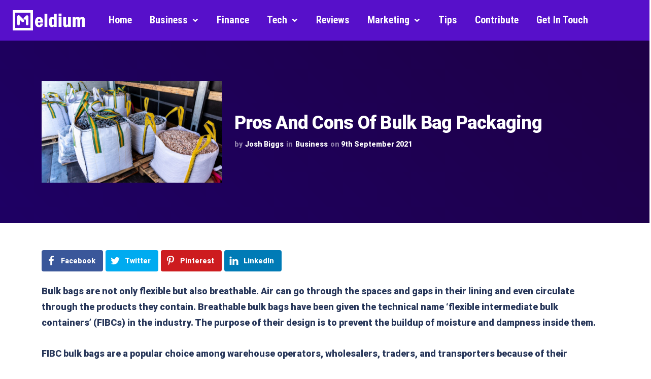

--- FILE ---
content_type: text/css
request_url: https://www.meldium.com/wp-content/themes/mayosis/css/zero-icon-line.css?ver=6.9
body_size: 15198
content:
@font-face{font-family:'Zeroicons-Line';src:url(fonts/Zeroicons-Line.eot)}@font-face{font-family:'Zeroicons-Line';src:url([data-uri]) format('truetype');font-weight:400;font-style:normal}.zil{font-family:'Zeroicons-Line';speak:none;font-style:normal;font-weight:400;font-variant:normal;text-transform:none;line-height:1;letter-spacing:0;-webkit-font-feature-settings:"liga";-moz-font-feature-settings:"liga=1";-moz-font-feature-settings:"liga";-ms-font-feature-settings:"liga" 1;font-feature-settings:"liga";-webkit-font-variant-ligatures:discretionary-ligatures;font-variant-ligatures:discretionary-ligatures;-webkit-font-smoothing:antialiased;-moz-osx-font-smoothing:grayscale}.zi-home:before{content:"\1f3e0"}.zi-search:before{content:"\1f50d"}.zi-cart:before{content:"\1f6d2"}.zi-cart-ii:before{content:"\1f45c"}.zi-download:before{content:"\1f4e5"}.zi-upload:before{content:"\1f4e4"}.zi-settings:before{content:"\2699"}.zi-link:before{content:"\1f517"}.zi-share:before{content:"\1f501"}.zi-eye:before{content:"\1f441"}.zi-map-pin:before{content:"\1f4cc"}.zi-globe:before{content:"\1f310"}.zi-pencil:before{content:"\270e"}.zi-edit:before{content:"\270f"}.zi-edit-ii:before{content:"\2710"}.zi-lock:before{content:"\1f512"}.zi-tag:before{content:"\26c9"}.zi-timer:before{content:"\1f550"}.zi-bars:before{content:"\2630"}.zi-grid:before{content:"\25a6"}.zi-cube:before{content:"\2751"}.zi-heart:before{content:"\2661"}.zi-heart-alt:before{content:"\2764"}.zi-envelope:before{content:"\2709"}.zi-archive:before{content:"\1f4c2"}.zi-star:before{content:"\2606"}.zi-star-alt:before{content:"\2605"}.zi-fire:before{content:"\1f525"}.zi-plus:before{content:"\2b"}.zi-plus-ii:before{content:"\2295"}.zi-minus:before{content:"\2d"}.zi-minus-ii:before{content:"\2296"}.zi-quote-left:before{content:"\275d"}.zi-quote-left-alt:before{content:"\7f5"}.zi-quote-right:before{content:"\275e"}.zi-quote-right-alt:before{content:"\2ee"}.zi-external-link:before{content:"\279a"}.zi-external-link-ii:before{content:"\2b08"}.zi-comment:before{content:"\1f4ac"}.zi-user:before{content:"\1f464"}.zi-check:before{content:"\2713"}.zi-check-ii:before{content:"\2714"}.zi-check-ii-alt:before{content:"\2705"}.zi-check-iii:before{content:"\2611"}.zi-check-iii-alt:before{content:"\e92c"}.zi-cross:before{content:"\2715"}.zi-cross-ii:before{content:"\2716"}.zi-cross-ii-alt:before{content:"\274e"}.zi-circle:before{content:"\2b58"}.zi-circle-alt:before{content:"\2b24"}.zi-square:before{content:"\1f533"}.zi-square-alt:before{content:"\1f532"}.zi-sign-in:before{content:"\2386"}.zi-sign-out:before{content:"\27be"}.zi-phone:before{content:"\2706"}.zi-folder:before{content:"\1f4c1"}.zi-support:before{content:"\1f3a7"}.zi-layers:before{content:"\2a33"}.zi-clock:before{content:"\1f553"}.zi-circle-dot:before{content:"\29bf"}.zi-arrow-up:before{content:"\2191"}.zi-arrow-right:before{content:"\2192"}.zi-arrow-down:before{content:"\2193"}.zi-arrow-left:before{content:"\2190"}.zi-chevron-up:before{content:"\2303"}.zi-chevron-right:before{content:"\2c3"}.zi-chevron-down:before{content:"\2304"}.zi-chevron-left:before{content:"\2c2"}.zi-question:before{content:"\3f"}.zi-question-ii:before{content:"\2753"}.zi-info:before{content:"\2139"}.zi-info-ii:before{content:"\1f6c8"}.zi-facebook:before{content:"\e948"}.zi-twitter:before{content:"\e949"}.zi-instagram:before{content:"\e94a"}.zi-pinterest:before{content:"\e94b"}.zi-youtube:before{content:"\e94c"}.zi-linked-in:before{content:"\e94d"}.zi-github:before{content:"\e94e"}.zi-slack:before{content:"\e94f"}.zi-envato:before{content:"\e950"}.zi-behance:before{content:"\e951"}.zi-dribbble:before{content:"\e952"}.zi-vimeo:before{content:"\e953"}.zi-spotify:before{content:"\e954"}.zi-telegram:before{content:"\e955"}.zi-soundcloud:before{content:"\e956"}

--- FILE ---
content_type: text/css
request_url: https://www.meldium.com/wp-content/themes/mayosis/woocommerce.css?ver=6.9
body_size: 7683
content:
.woocommerce-pagination{

width: 100%;
float: left;

}

.photo--price--block .price {
    font-size: 24px;
    font-weight: 600;
    text-align: center;
    opacity: 1;
    margin-bottom:20px;
}
.mayosis-sticky-cart-bar-woo .quantity{
    display:none !important;
}
.woo-stk-cart-btn-box{
    display:flex;
    justify-content:flex-end;
}
.mayosis-sticky-cart-bar-woo .price{
    margin:0;
    font-weight:600;
}
.prime-cart-button .quantity{
    display:none !important;
}
.bottom-post-footer-widget{
    position:relative;
}
.woo-prime-product-template{
    text-align:center;
}
.woo-prime-product-template .single_main_header_products .single--post--content{
    width:100% !important;
}
.woo-prime-product-template .woocommerce-breadcrumb{
    display:flex;
    justify-content:center;
    align-items:center;
}
.prime-cart-button .added_to_cart.wc-forward,
.mayosis-sticky-cart-bar-woo .added_to_cart.wc-forward{
    border-width: 2px;
    padding: 12px 40px;
    font-weight: 700;
    font-size: 16px;
    border-radius: 3px;
    text-align: center;
    border-style: solid;
    display: inline-block;
    transition: all 0.25s;
    line-height: 1em;
    white-space: normal;
    max-height:44px;
}
.mayosis-site-offcanvas-cart.show{
        top: 0;
    right: 0;
    z-index: 99999;
}
.header-search-form{
    position:relative
}
.woocommerce-mini-cart-item.mini_cart_item img{
    border-radius:3px;
}
.woocommerce-pagination ul{
    margin:0;
    padding:0;
    list-style:none;
    display: flex;
    gap: 12px;
    justify-content: center;
}
.woocommerce-pagination{
     
        margin-top:30px;
}
.woocommerce-pagination ul li span,
.woocommerce-pagination ul li a{
        width: 40px;
    height: 40px;
    display: flex;
    justify-content: center;
    align-items: center;
    border-radius: 50%;
}
.woocommerce-pagination ul li span.current{
        border: 1px solid;
}
.woo-archive-breadcrumb-featured{
    background-repeat:no-repeat !important;
    background-size:cover !important;
    background-position:center center !important;
    position:relative;
}
.mayosis-woo-related-products{
        background: #e9edf7;
    width: 100%;
    float: left;
    padding: 80px 0;
    margin-top:60px;
}
.mayosis-toparchive-filter-content{
    padding-top: 40px;
    padding-bottom: 20px;
}
.mayosis-toparchive-filter-content .woocommerce-ordering{
    max-width:200px;
}
.mayosis-toparchive-filter-content .woocommerce-ordering select{
    padding:0 10px;
}
ins{
    text-decoration:none;
}
.woocommerce .select2-container--default .select2-selection--single {
    background-color: #e9edf7;
    border: 2px solid #e9edf7;
    border-radius: 3px;
    height: 50px;
}
.woocommerce .select2-container--default .select2-selection--single .select2-selection__rendered {
    line-height: 45px;
}
.woocommerce form .form-row input.input-text, .woocommerce form .form-row textarea {
    box-sizing: border-box;
    width: 100%;
    margin: 0;
    outline: 0;
    line-height: normal;
    height: 50px;
    border: 2px solid #e9edf7;
    padding: 0 15px;
    background:#e9edf7;
}
#coupon_code {
    height: 50px;
    border: 2px solid rgb(255 255 255 / 37%);
    padding: 0 15px;
    margin-right: 0;
    width: auto;
    text-align: left;
    width: 100%;
    margin: 0;
  border-radius: 0;
    border-top-left-radius: 3px;
    border-bottom-left-radius: 3px;
    border: none;
}
.xpc-coupon-flex input[type="submit"]{
        padding: 0 15px;
    border: none;
    border-top-right-radius: 3px;
    border-bottom-right-radius: 3px;
}
ul.payment_methods{
    list-style:none;
    padding:0;
        margin-top: 30px;
}
ul.payment_methods li p{
        font-size: 14px;
    line-height: 1.4;
    opacity: .8;
}
.woocommerce-order ul{
    list-style:none;
    padding:0;
}
section.woocommerce-order-details{
    margin-bottom:40px;
}
.woocommerce-privacy-policy-text{
    margin-top:30px;
}
.woocommerce-checkout-review-order-table thead tr,
.woocommerce-checkout-review-order-table tfoot tr{
        margin-bottom: 2rem;
    border-bottom: 1px solid #e9edf7;
}
.woocommerce .quantity .qty {
    width: 3.631em;
    text-align: center;
}
.woocommerce form .form-row .required {
    visibility: visible;
    text-decoration: none;
    color: red;
}
.woocommerce-error, .woocommerce-info, .woocommerce-message {
    padding: 1em 2em 1em 3.5em;
    margin: 0 0 2em;
    position: relative;
    background-color: #e9edf7;
    color: #28375a;
    border-top: 3px solid var(--primary-color);
    list-style: none outside;
    width: auto;
    word-wrap: break-word;
        border-radius: 5px;
}

.woocommerce-message .button{
        max-height: 40px;
    padding: 0px 20px;
    line-height: 36px;
}
.woocommerce form.login, .woocommerce form.register {
    border: 1px solid #e9edf7;
    padding: 20px;
    margin: 2em 0;
    text-align: left;
    border-radius: 5px;
     background-color: #e9edf7;
     overflow:hidden;
}
.wc-proceed-to-checkout .checkout-button{
        width: 100%;
    background: var(--primary-color);
    border-radius: 3px;
    border-color: var(--primary-color);
    display: block;
    margin-top: 15px;
}
.checkout_coupon .button,
.form-row  .button,
.woocommerce-MyAccount-downloads-file.button{
     background: var(--primary-color);
    border-radius: 3px;
    border-color: var(--primary-color);
   color:#fff;
}

#order_review table{
    background:none !important;
    border:none !important;
}
table tbody tr td, table tfoot tr td, table tfoot tr th, table thead tr th, table tr td{
    padding: 8px 10px;
}
.wc_payment_methods{
    margin:0;
    padding:0;
}
.woocommerce .cart-collaterals table.shop_table{
    background:transparent;
    border:none;
}
.woocommerce .cart-collaterals table.shop_table td {
    text-align: right;
}
.mayosis-woo-single-style-one{
    background: linear-gradient(135deg, #1e0064, #1e0046);
    padding: 80px 0;
    position:relative;
}
.mayosis-woo-single-hero{
    position:relative;
    z-index:10;
}
.msv-woo-top-buttons .cart{
    display: flex;
    align-items: center;
    gap:16px;
}

.mayosis-woo-single-style-one .msv-woo-top-buttons .cart .quantity{
    display:none;
}
.msv-woo-top-buttons .cart .quantity input{
        height: 50px;
    padding: 10px;
    width: 60px;
}
.msv-woo-top-buttons .cart button,
#mayosis_variable_price .single_add_to_cart_button.button{
    height:50px;
    background:var(--primary-color);
    border-color:var(--primary-color);
    width:100%;
}
.mayosis-woo-single-style-one .woocommerce-breadcrumb,
.mayosis-woo-single-style-one .woocommerce-breadcrumb a,
.mayosis-woo-single-style-one .woocommerce-breadcrumb span{
    color:#ffffff;
        font-size: 14px;
}
.mayosis-woo-single-style-one .woocommerce-breadcrumb{
    display:flex;
    align-items:center;
    gap:2px;
}
.mayosis-woo-single-style-one .product_title{
        font-size: 36px;
    font-weight: 400;
    line-height: 45px;
    color:#ffffff;
}
.mayosis-woo-single-style-one .product_meta{
        font-size: 14px;
    color: #fff;
    margin-bottom: 20px;
}
.mayosis-woo-single-style-one .product_meta a{
     color: #fff;
}
.msv-value_tp-span{
    opacity:.7;
}
.mayosis-woo-style-one-content-panel{
    padding-top:30px;
}
.msv-woo-single-cp-left ul.tabs{
    margin: 0 0 30px 0;
    padding: 0;
    list-style: none;
    display: flex;
    gap: 24px;
    width: 100%;
    float: left;
    border-bottom: 2px solid #e9edf7;
}
.msv-woo-single-cp-left ul.tabs li{
    position:relative;
    padding-bottom:6px;
}
.msv-woo-single-cp-left ul.tabs a{
    font-size:18px;
    font-weight:600;
}
.msv-woo-single-cp-left ul.tabs li.active a{
    color:var(--primary-color);
}
.msv-woo-single-cp-left ul.tabs li.active:after{
        content: "";
    width: 100%;
    height: 2px;
    position: absolute;
    left: 0;
    bottom: -2px;
    background: var(--primary-color);
}
.woocommerce-Tabs-panel h2{
        font-size: 24px;
}
.emrce_slider-single-image .flickity-button{
    display:none;
}
.mayosis-woo-style-one-content-panel{
    width:100%;
    float:left;
}
.woocommerce-tabs ul.tabs li a:hover,.woocommerce-tabs ul.tabs li a:focus{
    outline:none;
}
.woocommerce-product-gallery{
    position:relative;
}
.single-product div.product .woocommerce-product-gallery .woocommerce-product-gallery__trigger {
    position: absolute;
    top: 2em;
    right: 2em;
    z-index: 99;
    width: auto;
    height: auto;
    font-size:0;
        -webkit-transform: translateY(20%);
    -ms-transform: translateY(20%);
    transform: translateY(20%);
    -webkit-transition: opacity .3s,background .3s,-webkit-transform .3s,-webkit-box-shadow .3s;
    transition: opacity .3s,background .3s,-webkit-transform .3s,-webkit-box-shadow .3s;
    -o-transition: transform .3s,opacity .3s,background .3s,box-shadow .3s;
    transition: transform .3s,opacity .3s,background .3s,box-shadow .3s;
    transition: transform .3s,opacity .3s,background .3s,box-shadow .3s,-webkit-transform .3s,-webkit-box-shadow .3s;
    opacity:0;
   
}
.single-product div.product .woocommerce-product-gallery .woocommerce-product-gallery__trigger:after{
       content: "\1f50d";
    font-family: Zeroicons-Line;
    font-size: 20px;
    right: 16px;
    position: absolute;
    top: 15px;
}
.single-product div.product .woocommerce-product-gallery:hover .woocommerce-product-gallery__trigger{
    opacity:1;
     -webkit-transform: translateY(0%);
    -ms-transform: translateY(0%);
    transform: translateY(0%);
    
}
.woocommerce-product-gallery__image, .woocommerce-product-gallery__image img{
cursor: move;
    cursor: grab;
    cursor: -webkit-grab;
    border-radius:3px;
}
.product-thumbnails img{
     border-radius:3px;
}
.woocommerce-product-gallery__trigger img{
    display:none;
    opacity:0;
}
.saasplate-product-single-grid:hover .woocommerce-product-gallery__trigger{
    opacity:0;
    display:none;
}
.author-avater-main img{
    max-width:90px;
}
.mayosis-woo-sidebar-p-details{
    text-align:center;
    padding-bottom:30px;
}
 .mayosis-woo-sidebar-p-details .price{
   font-size: 30px;
    line-height: 36px;
    font-weight: 700;
    color: #28375a;
    margin: 30px 0 40px 0;
}
 .mayosis-woo-sidebar-p-details .price del{
     opacity:.7;
     font-size: 24px;
    font-weight: 400;
 }
 .mayosis-woo-sidebar-p-details .quantity{
     display:none;
 }
  .mayosis-woo-sidebar-p-details button{
          height: 50px;
    background: var(--primary-color);
    border-color: var(--primary-color);
    width: 100%;
  }
   .mayosis-woo-sidebar-p-details ins{
       text-decoration:none;
   }
   .mayosis-woo-sidebar-p-details .comment-button{
       margin-top:16px;
   }
   .mayosis-woo-sidebar-p-details .comment-button a.btn{
       color:#1e0046;
       border-color:#1e0046;
   }
 .woocommerce-mini-cart {
    list-style: none;
}

.pivoo-mini-cart-p-item {
    font-size: 16px;
    line-height: 24px;
    align-items: center;
}

.pivoo-mini-cart-p-item img {
    max-width: 100px !important;
    margin-right: 10px;
}

.mini-p-name {
    width: 100%;
    display: block;
}

.min-title-block .quantity {
    font-size: 14px;
    opacity: .5;
}

.woocommerce-mini-cart-item.mini_cart_item {
    padding: 10px 0;
    position: relative;
    display: flex;
    align-items: center;
    width: 100%;
    margin-bottom: 0px;
    margin-left: 6px;
    transition: .5s opacity ease, .5s -webkit-transform ease;
}

.woocommerce-mini-cart-item.mini_cart_item img {
    max-width: 80px;
}

.emerce-min-cart-content {
    padding: 0 15px;
    line-height: 20px;
}

.emerce-min-cart-content h4 {
       font-weight: 600;
    font-size: 16px;
    margin: 0 0 8px 0;
    text-align: left;
    line-height: 1.3
}

.mini-cart-bottom-set p.total {
    display: flex;
    justify-content: space-between;
    border-bottom: 1px solid rgb(204 204 204 / 15%);
    padding-bottom: 20px;
    font-size: 18px;
    line-height:1;
}

.mini-cart-bottom-set p.total .amount {
    font-weight: bold;
    color: var(--main-color)
}

.min-cart-quantity {
    line-height: 20px;
    font-size:15px;
}

.min-cart-quantity .amount {
    color: var(--main-color);
}

.offcanvas .mini-cart-bottom-set {
    position: absolute;
    left: 30px;
    right: 30px;
    bottom: 30px;
    border-top: 1px solid rgb(204 204 204 / 15%);
    padding-top: 20px;
    max-width:88%;
}

.woocommerce-mini-cart-item.mini_cart_item:last-child {
    border-bottom: none;
}

.mini-p-image img {
    border-radius: 50%;
}

.remove.remove_from_cart_button {
    position: absolute;
    background: var(--main-color);
    width: 18px;
    height: 18px;
    text-align: center;
    border-radius: 50%;
    line-height: 14px;
    display: flex;
    align-items: center;
    justify-content: center;
    padding: 0;
    font-size: 14px;
    color: #fffdf9;
    top: 8px;
    left: -4px;

}

.woocommerce-mini-cart__buttons.buttons {
    display: flex;
    margin: 0 -7.5px;
}

.woocommerce-mini-cart__buttons.buttons .button.wc-forward {
    background: #f9f5f5;
    padding: 8px 15px;
    margin: 7.5px;
    color: #373833;
    display: inline-block;
    width: 100%;
    text-align: center;
    border: 1px solid;
    font-family: var(--alt-font-family);
    text-transform: capitalize;
}

.woocommerce-mini-cart__buttons.buttons .button.checkout.wc-forward {
    background: var(--main-color);
    color: #ffe1ed;
}

.pivoo-ms-cart-title {
    margin: 0 0 20px;
    font-size: 19px;
    line-height: 1.5;

}

.woocommerce-mini-cart__empty-message {
    text-align: left;
    font-size: 18px;
}
.woocommerce-mini-cart-item.mini_cart_item {
    padding: 10px 0;
    position: relative;
    display: flex;
    align-items: center;
    width: 100%;
    margin-bottom: 0px;
    margin-left: 6px;
    transition: .5s opacity ease, .5s -webkit-transform ease;
}

.woocommerce-mini-cart-item.mini_cart_item img {
    max-width: 80px;
}

.emerce-min-cart-content {
    padding: 0 15px;
    line-height: 20px;
}



.mini-cart-bottom-set p.total {
    display: flex;
    justify-content: space-between;
    border-bottom: 1px solid rgb(204 204 204 / 15%);
    padding-bottom: 20px;
    font-size: 18px;
}

.mini-cart-bottom-set p.total .amount {
    font-weight: bold;
    color: var(--main-color)
}

.min-cart-quantity {
    line-height: 20px;
}

.min-cart-quantity .amount {
    color: var(--main-color);
}

.mini-cart-bottom-set {
  
    border-top: 1px solid rgb(204 204 204 / 15%);
    width:85%;
    float:left;
    padding-top:20px;
    display: block;
    margin-top: 15px;

}

.cart_widget:hover > .dropdown-menu.mini_cart,
.cart_widget:hover > .dropdown-menu.mini_cart> .widget{
    width:100%;
}

.woocommerce-mini-cart-item.mini_cart_item:last-child {
    border-bottom: none;
}
.woo-mini_cart{
    padding:20px !important;
}
.mayosis-option-menu .woo-mini_cart:after{
    top:-8px !important;
}

      
/**
 * Star rating
 */
.star-rating {
	overflow: hidden;
	position: relative;
	height: 1.618em;
	line-height: 1.618;
	font-size: 1em;
	width: 5.3em;
	font-weight: 400;
}

.star-rating:before {
	content: "\53\53\53\53\53";
	opacity: .25;
	float: left;
	top: 0;
	left: 0;
	position: absolute;
	font-family: 'star';
}

.star-rating span {
	overflow: hidden;
	float: left;
	top: 0;
	left: 0;
	position: absolute;
	padding-top: 1.5em;
}

.star-rating span:before {
	content: "\53\53\53\53\53";
	top: 0;
	position: absolute;
	left: 0;
	color: #1f0046;
}

p.stars a {
	position: relative;
	height: 1em;
	width: 1em;
	text-indent: -999em;
	display: inline-block;
	text-decoration: none;
	margin-right: 1px;
	font-weight: 400;
}

p.stars a:before {
	display: block;
	position: absolute;
	top: 0;
	left: 0;
	width: 1em;
	height: 1em;
	line-height: 1;
	font-family: "star";
	content: "\53";
	color: #404040;
	text-indent: 0;
	opacity: .25;
}
.star-rating span:before{
   font-family: "star";
}

p.stars a:hover ~ a:before {
	content: "\53";
	color: #404040;
	opacity: .25;
}

p.stars:hover a:before {
	content: "\53";
	color: #ff9515;
	opacity: 1;
}

p.stars.selected a.active:before {
	content: "\53";
	color: #ff9515;
	opacity: 1;
}

p.stars.selected a.active ~ a:before {
	content: "\53";
	color: #404040;
	opacity: .25;
}

p.stars.selected a:not(.active):before {
	content: "\53";
	color: #ff9515;
	opacity: 1;
}


.mayosis-woo-cart-contents table{
        background: transparent;
    border: 0;

    
}
.mayosis-woo-cart-contents .product-thumbnail{
    position:relative;
    border-radius:3px;
}
.mayosis-woo-cart-contents .product-thumbnail .product-remove a{
        position: absolute;
    z-index: 4;
    top: 16%;
    left: 4%;
    background: #f00;
    width: 20px;
    height: 20px;
    display: flex;
    align-items: center;
    justify-content: center;
    border-radius: 50%;
    line-height: 1;
    padding: 0;
    color: #fff;
    font-size: 11px;
}
.mayosis-woo-cart-contents .product-thumbnail img{
    max-width:100px;
    border-radius:3px;
}
.mayosis-woo-cart-contents tbody{
    border-top: 1px solid #1d314f;
    border-bottom: 1px solid #1d314f;
}
.mayosis-woo-cart-contents table th{
    font-weight:bold;
}
.mayosis-woo-cart-contents td{
    vertical-align: middle;
    padding:16px 0;
}
.mayosis-woo-cart-contents .product-name a{
  font-weight:bold;  
}
.mayosis-woo-cart-totals{
    margin-top:40px;
}
  .mayosis-woo-cart-totals .cart_totals  h2{
      font-size:24px;
  }
 .checkout.woocommerce-checkout{
     width:100%;
     float:left;
 }
 .woocommerce form .form-row .input-text, .woocommerce-page form .form-row .input-text {
    box-sizing: border-box;
    width: 100%;
    height: 100px;
    padding: 20px;
}
.woocommerce-additional-fields{
        margin-top: 45px;
}
h2.woocommerce-Reviews-title {
    font-size: 18px;
    line-height: 28px;
    margin-top: 10px;
    display: block;
    width: 100%;
    float: left;
    text-transform: capitalize;
    font-family: var(--alt-font-family);
}

#reviews ol.commentlist {
    list-style: none;
    width: 100%;
    margin: 20px 0;
    padding: 0;
    display: block;
    float: left;
}

.pivoo-woo-rat-container {
    width: 100%;
    float: left;
}

.pivoo-woo-rat-desc {
    padding: 0 10px;
}

.woocommerce-review__author {
    display: block;
    margin: 0;
    padding: 3px 0;
    line-height: 14px;
}

.woocommerce-review__dash {
    display: none;
    opacity: 0;
}

.woocommerce-review__published-date {
    font-size: 13px;
    line-height: 20px;
    color: var(--alt-text-color);
}

.pivoo-woo-rat-main-image img {
    border-radius: 50%;
    margin: 0;
}

.pivoo-woo-rat-desc p {
    margin: 0;
}

.comment-text {
    width: 100%;
    float: left;
}

.comment-reply-title {
    width: 100%;
    float: left;
    display: block;
    font-size: 18px;
    font-weight: bold;
    margin-bottom: 12px;
}

.comment-notes {
    font-size: 14px;
    line-height: 28px;
    opacity: .7;
}
.related.products{
    width:100%;
    float:left;
   
}
.related.products h2{
    font-size:24px;
}
#review_form_wrapper {
    width: 100%;
    float: left;
    margin-top: 20px;
}

.pivoo-related-products h2.related-title-main,
.up-sells.upsells.products h2 {
    font-size: 19px;
    line-height: 28px;
    padding: 0;
    margin: 20px 0 36px 0;
    font-weight: 700;
}

.woocommerce-MyAccount-navigation ul {
    margin: 0;
    padding: 0;
}

.woocommerce-MyAccount-navigation ul li {
    list-style: none;
}

.pivoo-woo-account-information {
    margin-bottom: 20px;
}

.pivoo-woo-account-information img {
    display: inline-block;
}

.pivoo-user-name-woo {
    font-size: 19px;
    text-transform: capitalize;
    font-weight: 600;
}

.woocommerce-MyAccount-content {
    padding: 30px 20px;
}

.woocommerce-MyAccount-navigation {
    background: var(--light-color);
    padding: 30px 15px;
}

.woocommerce-MyAccount-navigation ul li a {
    color: #373833;
    width: 100%;
    display: block;
    padding: 5px 0;
    transition: all .2s;
}

.woocommerce-MyAccount-navigation ul li a:hover,
.woocommerce-MyAccount-navigation ul li.is-active a {
    background: transparent;
}
.pivoo-woo-account-information img{
    border-radius:50%;
    margin-right:10px;
}

.woocommerce-Reviews .comment-text p {
    margin: 0;
}

.woocommerce-Reviews .commentlist li {
    margin-bottom: 32px;
    width: 100%;
    float: left;
}

.woocommerce-Reviews .children li {
    background: #f9f5f5;
    padding: 16px 32px;
    border-radius: 8px;
    margin: 30px 0px;
}

.wc_payment_methods {
    list-style: none;
    margin: 0 0 20px 0;
    padding: 0;
}

.wc_payment_methods label {
    font-weight: 600;
    position: relative;
}

.woocommerce-checkout-payment {
    padding-left: 10px;
}
.single_add_to_cart_button.added{
    display:none !important;
}
.added_to_cart.wc-forward{
    height: 50px;
    background: var(--primary-color);
    border-color: var(--primary-color);
    width: 100%;
    color: #fff;
    line-height: 50px;
    text-align: center;
    font-weight: bold;
    border-radius:3px;
    display: block;
}
.woocommerce-breadcrumb a{
    color:#fff;
}
.woocommerce-Reviews .comment_container{
        display: flex;
    flex-wrap: wrap;
    gap: 16px;
}
/********* Dokan Design ********/
.mayosis-dokan-header .profile-frame {
    padding: 0px;
    position: relative;
    background-size: cover;
    background-color: #eee;
}

.mayosis-dokan-header .profile-frame .profile-info-box {
    position: relative;
        max-height: 400px;
    overflow: hidden;
}
.mayosis-dokan-header .profile-frame .profile-info-box .profile-info-img.dummy-image {
    background-image: url(images/default-store-banner.png);
background-size: cover;
    background-repeat: no-repeat;
}
.mayosis-dokan-header .profile-frame .profile-info-box .profile-info-img {
    width: 100%;
    height: auto;
}


.mayosis-dokan-header .profile-frame .profile-info-box .profile-info-summery-wrapper {
    position: absolute;
    top: 0;
    left: 0;
    color: #fff;
    width: 100%;
    height: 100%;
}
.mayosis-dokan-header .profile-info-head{
        display: flex;
    gap: 16px;
}
.mayosis-dokan-profile-data h1{
        font-size: 24px;
        margin:0;
}
.mayosis-dokan-header .profile-img{
        position: relative;
    z-index: 10;
    margin-top: -10%;
}
.mayosis-dokan-header ul{
    margin:0;
    padding:0;
    list-style:none;
}
.mayosis-dokan-header .store-social{
        display: flex;
    gap: 15px;
    font-size: 20px;
}
.mayosis-dokan-header .dokan-store-info{
    display: flex;
    gap: 16px;
    padding-top: 10px;
}
.mayosis-dokan-header .dokan-store-rating{
    font-size:14px;
}
.widget.dokan-store-widget{
    background: #e9edf7;
    padding: 0 30px 30px;
    box-sizing: border-box;
    margin-bottom: 30px;
    border-radius:3px;
}
.widget.dokan-store-widget .widget-title{
    margin:0 -30px;
}
.widget.dokan-store-widget ul{
    margin:0;
    padding:0;
    list-style:none;
}
.dokan-store-wrap-mayosis{
    margin-top:40px;
}
#vendorcontact .widget.dokan-store-widget{
    background:transparent !important;
    padding: 0 !important;
    box-sizing: border-box;
    margin-bottom: 30px;
    border-radius:3px;
}
#vendorcontact .widget.dokan-store-widget .widget-title{
    display:none !important;
}
.dokan-list-inline{
    list-style:none;
    padding:0;
}
.dokan-store-products-filter-area .orderby-search {
    height: 40px;
    border: solid 1px #eee;
    background-color: #fff;
    float: right;
    max-width: 200px;
    padding: 0 20px;
    border-radius:6px;
        min-height: 40px;
}
.dokan-store-products-ordeby input[type="submit"].dokan-btn-theme{
    border-top-right-radius:3px;
    border-bottom-right-radius:3px;
}
.mayosis-toparchive-filter-content .woocommerce-ordering select{
    min-height:40px;
}
.mayosis-archive-woo-container{
    padding-bottom:60px;
}

/********* Product Design ********/
.overlay_content_center .button{
    border:none;
    padding:0;
    font-size:14px;
}
.woocommerce-product-gallery__image, .woocommerce-product-gallery__image img {
    width: 100%;
}
.slider-nav-bottom {
    overflow: hidden !important;
}

.small-columns-4 .flickity-slider > .col {
    width: 25%;
    -ms-flex-preferred-size: 25%;
    flex-basis: 25%;
    padding: 15px 5.5px;
}

.small-columns-4 .flickity-viewport {
    margin: 0 -5.5px;
}

.slider .flickity-prev-next-button {
    position: absolute;
    top: 40%;
    bottom: 40%;
    background-color: transparent;
    margin: 0;
    padding: 0;
    width: 36px;
    border: none;
    cursor: pointer;
    opacity: 0;
    -webkit-transition: opacity .3s, background .3s, -webkit-transform .3s, -webkit-box-shadow .3s;
    transition: opacity .3s, background .3s, -webkit-transform .3s, -webkit-box-shadow .3s;
    -o-transition: transform .3s, opacity .3s, background .3s, box-shadow .3s;
    transition: transform .3s, opacity .3s, background .3s, box-shadow .3s;
    transition: transform .3s, opacity .3s, background .3s, box-shadow .3s, -webkit-transform .3s, -webkit-box-shadow .3s;
    border-radius: 0;
    outline: none;
}

.pivoo-single-thumbs .flickity-button {
    background: transparent;
    border: none;
    color: #28170e;
    opacity: 0;
    -webkit-transition: opacity .3s, background .3s, -webkit-transform .3s, -webkit-box-shadow .3s;
    transition: opacity .3s, background .3s, -webkit-transform .3s, -webkit-box-shadow .3s;
    -o-transition: transform .3s, opacity .3s, background .3s, box-shadow .3s;
    transition: transform .3s, opacity .3s, background .3s, box-shadow .3s;
    transition: transform .3s, opacity .3s, background .3s, box-shadow .3s, -webkit-transform .3s, -webkit-box-shadow .3s;
}

.flickity-prev-next-button.previous {
    -webkit-transform: translateX(20%);
    -ms-transform: translateX(20%);
    transform: translateX(20%);
    left: 2%;
    min-height: auto !important;
}

.flickity-prev-next-button.next {
    -webkit-transform: translateX(20%);
    -ms-transform: translateX(20%);
    transform: translateX(20%);
    right: 2%;
    min-height: auto !important;
}

.slider:hover .flickity-prev-next-button {
    opacity: .7;
    -webkit-transform: translateX(0) !important;
    -ms-transform: translateX(0) !important;
    transform: translateX(0) !important;
}

.slider .flickity-prev-next-button:hover {
    -webkit-box-shadow: none;
    box-shadow: none;
    opacity: 1;
    background: transparent;
    color: #28170e;
}
.mayosis-woo-single-hero-thumbnail{
    position:relative;
}
.pivoo-product-sale-tag {
    left: 0;
    top: 12px;
    flex-direction: column;
    flex-wrap: nowrap;
    max-width: 12%;
    transition: opacity .3s ease;
    z-index: 9;
    position: absolute;
}


.pivoo-product-sale-tag span {
    width: 100%;
}

.pivoo-product-sale-tag span.onsale {
    color: #373833;
    display: inline-block;
    font-size: 14px;
    line-height: 14px;
    background: #FFDD33;
    border-radius: 3px;
    padding: 5px 12px;
    text-align: center;
    text-transform: uppercase;
    margin: 4px 0;
    min-width: 70px;
}

.pivoo-product-sale-tag span.onsale-percent {
    color: #fff;
    display: inline-block;
    font-size: 14px;
    line-height: 14px;
    background: #460082;
    border-radius: 3px;
    padding: 5px 12px;
    text-align: center;
    text-transform: uppercase;
    margin: 4px 0;
    min-width: 70px;
}

span.pivoo-new-tag {
    color: #fff;
    display: inline-block;
    font-size: 14px;
    line-height: 14px;
    background: var(--primary-color);
    border-radius: 3px;
    padding: 5px 16px;
    text-align: center;
    margin: 4px 0;
    text-transform: uppercase;
    min-width: 70px;
}

.mayosis-woo-single-hero-thumbnail .pivoo-product-sale-tag,
.mayosis-woo-single-hero-thumbnail span.pivoo-new-tag  {
    left: 24px;
}


.pivoo-product-thumbnail {
    overflow: hidden;
}

.pivoo-product-thumbnail img {
    margin: 0 auto;
    width: 100%;
    -webkit-transition: all 0.3s ease-in-out;
    -moz-transition: all 0.3s ease-in-out;
    -ms-transition: all 0.3s ease-in-out;
    -o-transition: all 0.3s ease-in-out;
    transition: all 0.3s ease-in-out;
    transform: scale(1);
    overflow: hidden;
}


table.variations{
    background:transparent;
    border:none;
}
#mayosis_variable_price .variations_form .quantity{
    display:none;
}
select{
        padding: 0 10px;
    min-height: 50px
}
.overlay_content_center .ajax_add_to_cart.added,
.overlay_content_center .ajax_add_to_cart.loading{
    display:none;
}
.overlay_content_center .added_to_cart.wc-forward{
    border: transparent;
    background: transparent;
    font-size: 16px;
    text-transform: capitalize;
    padding: 0 !important;
}
.product-archive-breadcrumb-woo{
        padding-top: 80px;
    padding-bottom: 80px;
    padding-right: 0px;
    padding-left: 0px;
        background: linear-gradient(-135deg, #1e0046, #1e0064);
        color: #ffffff;
    text-align: center;
}
.product-archive-breadcrumb-woo h1.page-title{
    font-size:36px;
}
.woocommerce-breadcrumb i{
    vertical-align:middle;
}
.woo-login-condensed-div{
        max-width: 600px;
    margin: 40px auto;
    background: #f0f1f2;
    border-radius: 3px;
    padding: 30px;
    text-align: center;
    box-sizing: border-box
}
.woo-login-condensed-div .woocommerce-form-login.login{
    background:none;
    border:none;
    margin:0;
}
.woo-login-condensed-div .woocommerce-button{
        width: 100%;
    margin-top: 15px;
}
/***********************************************************************************
        Search
************************************************************************************/
/*.product-search {*/
/*    position: relative;*/
/*    border-radius: 4px;*/
/*    box-shadow:0px 0px 24px 0px rgba(0, 0, 0, 0.08);*/
/*    border:1px solid #e0e0e0;*/
/*    background: var(--light-color);*/
/*}*/
.mayosis-dfcanvas-body .btn-close.text-reset{
    position: absolute;
    top: 10px;
    right: 30px;
    font-size: 30px;
}
.mayosis-ajax-search-bar .mayosel-select {
    height: 50px;
    line-height: 50px;
    border-radius: 0;
    background: var(--primary-color);
    color: #fff;
    border-color: var(--primary-color);
}



.mayosis-ajax-search-bar .mayosel-select:after {
    border-bottom-color: #fff;
    border-right-color: #fff;
}

.mayosis-search-box {
    display: flex;
    position: relative;
}

.category-wrapper {
    display: flex;
    align-self: center;
    font-size: 16px;
}

.category-wrapper i, .category-wrapper select {
    align-self: center;
}

select.category {
    color: #fff;
    font-size: 16px;
    font-weight: 500;
}
.mayosis-ajax-product-price ins{
    background:transparent !important;
}
.mayosis-search-result {
    display: none;
    position: absolute;
    width: 100%;
    background: #ffffff;
    padding: 12px 24px;
    border: 1px solid #e0e0e0;
    z-index: 15;
    transform: translateY(-1px);
    max-height: 350px;
    overflow-y: scroll;
    border-radius:3px;
}
.header-search-form input{
    margin-bottom:0;
}
.mayosis-search-result.active {
    display: block;
}

.mayosis-search-result ul {
    list-style: none;
    margin: 0 !important;
    padding: 0 !important;
    justify-content:center;
}

.mayosis-search-result ul li {
    display: block;
    margin-bottom:30px;
    position: relative;
    line-height:1.2;

}

.mayosis-search-result ul li:last-child {
    border-bottom: none;
}

.mayosis-search-result ul li a.mayosis-search-block-ajax {
    display: flex;
    width: 100%;
    line-height: 20px;
    align-items: center;
    padding: 0;
    margin-bottom: 16px;
    margin-top: 16px;
    border: 1px solid #f3efef;
    transition: all 0.2s;
}
.mayosis-ajax-category-data a{
    margin:0 !important;
    border:none !important;
    display:inline-block;
    font-size: 14px;
    opacity: .8;
}

.mayosis-ajax-grid-search .col{
       -webkit-transition: all 1s ease-out;
    transition: all 1s ease-out
}
.mayosis-search-result .mayosis-ajax-product-image{
        overflow: hidden;
}
.mayosis-search-result .mayosis-ajax-product-image img {
    max-width: 90px;
        -webkit-transition: all 1s ease-out;
    transition: all 1s ease-out;
    border-radius:3px;
}
.mayosis-ajax-grid-search .col:hover img{
        transform: scale(1.05);
}

.mayosis-ajax-product-data h3 {
    font-size: 18px;
    margin: 0;
    font-weight: 600;
    line-height: 1.5;
}

.mayosis-ajax-product-price span {
    color: var(--main-text-color);
    font-size: 18px;
    opacity:.8;
}

.mayosis-ajax-product-price del {
    font-size: 18px;
    opacity: .5;
    padding-right: 10px;
}


.product-search select {
    width: 100%;
}

.product-search select, .product-search input {
    background: transparent;
    border: none;
}

.category-wrapper select {
    cursor: pointer;
}

.search-wrapper {
    position: relative;
}

.search-wrapper input {
    padding-right: 40px !important;
    border: 1px solid #EBEBEB;
    background: #fff;
    height: 55px;

    width: 100%;
}

.mayosis-filter-available .search-wrapper input {
   
    margin-bottom:0;
}

.mayosis-search-style-two .search-wrapper input {
    padding-left: 27px !important;
    height: 40px;
    border: none;
}
.mayosis-ajax-search-btn {
    background: transparent;
    border: transparent;
    min-height: auto;
    position: absolute;
    right: 0;
    line-height: 36px;
    height:auto;
    display: inline-block;
    z-index: 10;
    top:0;
    width:60px;
}
.mayosis-search-style-two .mayosis-ajax-search-btn {
    right: auto;
    left: -18px;
    top: -3px;
}

.mayosis-search-style-two .mayosis-ajax-search-btn:hover,
.mayosis-search-box .mayosis-ajax-search-btn:hover {
    background: transparent;
}

.search-wrapper {
    display: flex;
    width: 100%;
}

.product-search {
    width: 100%;
}

.search-wrapper input, .search-wrapper i {
    align-self: center;
}

.search-wrapper i {
    cursor: pointer;
    font-size: 18px;
    color: var(--sec-color);

}

.search-wrapper svg {
    position: absolute;
    top: 13px;
    right: 13px;
    width: 25px;
    height: 25px;
    fill: #bdbdbd;
    animation: spinloading 500ms 0ms infinite normal linear;
    transform-origin: center;
    opacity: 0;
    background: #fff;
    z-index: 0;
}

.search-wrapper.loading svg {
    opacity: 1;
    z-index: 15;
}

.btn-close.text-reset {
    outline: none;
    box-shadow: none;
}
#authormessagelogin form.login{
    background:transparent !important;
    border:none !important;
    padding:0 !important;
}
.fes-widget--metabox h4 a{
    text-decoration:none;
    font-size:18px;
}
.search-wrapper.loading{
  transform:none !important; 
  left:0 !important;
}
.mayosis-ajax-list-search li{
    display: flex !important;
    gap: 12px;
    align-items: center;
}
.mayosis-dokan-header .single--author--content{
    padding-bottom:10px;
}
  .mayosis-dokan-header .single--metabox--info{
    padding-left:0 !important;
     padding-right:0 !important;
}
table.woocommerce-cart-form__contents {
    border: none;
    background:transparent;
}

table.shop_table tbody tr:not(:last-child) {
    border-bottom: 1px solid #f5f5f5;
}
.woocommerce-cart-form__cart-item.cart_item .product-thumbnail img {
    max-width: 100px;
    width: 100%;
    border-radius:3px;
}
.woocommerce-cart-form__cart-item.cart_item dt.variation-Vendor{
    font-size:15px;
}
.woocommerce-cart-form__cart-item.cart_item .variation{
    display: flex;
    align-items: center;
    gap: 10px;
     font-size:15px;
}
.woocommerce-cart-form__cart-item.cart_item .variation p{
    margin:0;
     font-size:15px;
}
.pivoo-cart-unit-price {
    font-size: 16px;
    margin: 0;
    font-weight: 600;
    line-height: 1.4;
}
.product-remove-cart a {
    color: #666666;
    text-decoration:none;
    font-size:14px;
}
.woocommerce-cart table.shop_table tbody td {
    padding: 30px 0;
}
.cart-collaterals .cart_totals h2, .cart-collaterals h3 {
    margin: 0;
    font-size: 19px;
    line-height: 28px;
    text-transform: capitalize;
}
.cart-collaterals .cart_totals {
    background: #f5f5f5;
    padding: 30px;
    border-radius:5px;
}
.cart-collaterals table.shop_table tbody tr:not(:last-child) {
    border-bottom: 1px solid #e1e1e1;
}
.emerce-woo-coupon {
    margin-top: 30px;
    margin-bottom: 30px;
}
.emerce-woo-coupon h3 {
    font-size: 18px;
    line-height: 1.4;
}
.xpc-coupon-flex {
    display: flex;
    max-width: 450px;
}
@keyframes spinloading {
    from {
        transform: rotate(0deg);
    }
    to {
        transform: rotate(360deg);
    }
}

@media (min-width:768px){
    table.shop_table tbody td.product-thumbnail {
    width: 14%;
    padding-right: 24px;
}
    .woocommerce-cart .woocommerce-cart-form {
    padding-right: 50px;
}
    .mayosis-dokan-header .dokan-store-rating {
        display: flex;
    gap: 12px;
    align-items: center;
    flex-direction: row-reverse;
    justify-content: flex-end;
    }
    .mayosis-dokan-header .single--meta--part{
        padding-top:2px;
    }
    .woocommerce-Reviews .comment_container img{
        max-width: 60px;
    height: 60px;
    border-radius: 50%;
    }
     .woocommerce-Reviews .comment_container .comment-text{
        flex:1;
    }
    .mayosis-toparchive-filter-content .woocommerce-ordering{
        float:right;
    }
   .mayosis-dokan-header .author--name--image {
    margin-top: -1%;
  
}
    .woocommerce form .form-row-first, .woocommerce-page form .form-row-first {
    float: left;
}
    .woocommerce form .form-row-last, .woocommerce-page form .form-row-last {
    float: right;
}
    .woocommerce form .form-row-first, .woocommerce form .form-row-last, .woocommerce-page form .form-row-first, .woocommerce-page form .form-row-last {
    width: 47%;
    overflow: visible;
}
  .mayosis-woo-cart-totals .cart_totals {
      width: 40%;
    float: right;
   
  }  
  

}
@media (max-width:767px){
    .msv-woo-top-buttons{
        gap:15px;
    }
    .pivoo-cart.row{
        margin: 0 -20px;
    }
    table.shop_table tbody td.product-thumbnail {
    width: 95px;
    padding-right: 24px;
}
.woocommerce-cart table.shop_table tbody td.product-name{
     padding-right:12px;
}
.woocommerce-cart table.shop_table tbody td{
    line-height:1.4;
}
.cart_item .product-name a {
    font-size: 16px;
    font-weight: 600;
}
.product-remove-cart a {
    text-decoration: none;
    font-size: 14px;
    display: flex;
    align-items: center;
    gap: 5px;
}
}
/*** marketking***/
.mayosis-marketking-vendor-page-banner{
    min-height:400px;
    width:100%;
}
.mayosis-marketking-vendor-page-banner #marketking_vendor_store_page_banner{
    min-height: 400px;
    width: 100%;
    padding: 0;
    border-left: none;
}
.author--identity--box-marketking{
align-self: center !important;
}
#marketking_vendor_tab_reviews .review{
    width:100%;
    float:left;
}
#marketking_send_inquiry_textarea,#marketking_send_inquiry_name, #marketking_send_inquiry_email, #marketking_send_inquiry_phone{
    width:100% !important;
}
.woovr-variations .woovr-variation > div {
    max-width: 100%;
    padding: 5px;
    display: flex;
    align-items: center;
    flex-wrap: wrap;
}
.woovr-variation-radio .woovr-variation-info .woovr-variation-description {
    font-size: 13px !important;
    width: 100%;
    opacity:.7;
    line-height:1.3;
}
.woovr-variation-radio .woovr-variation-name {
    font-weight: 400 !important;
    font-size: 16px;
}
.woovr-variation-radio  .woovr-variation-price{
      font-weight: 400;
    font-size: 16px !important;
    margin-left:10px;
}
.photo--price--block .quantity{
    display:none !important;
}
.photo--price--block .single_add_to_cart_button,
.photo--price--block .single_add_to_cart_button.button{
        border-color: #239b41;
        background:#239b41;
        width:100%;
        margin-top:15px;
}
.woovr-variations .woovr-variation:hover {
    background-color: transparent !important;
}
.photo-template-main-content-woo .photo--template--content{
    height:100% !important;
    overflow:hidden;
}
.woocommerce .photo-template-footer-bg{
    overflow:hidden;
    padding-bottom:60px;
}
.photo-template-main-content-woo{
    margin-bottom:60px;
}
.photo-template-bottom-similar .mayo-woo-related-title {
    text-align: center;
    margin-bottom: 35px;
    font-weight: 400;
    font-size:24px;
    text-transform:capitalize;
}
.msv-woo-top-buttons .star-rating,
.msv-woo-top-buttons .yith-wcqv-button{
    display:none !important;
}
.msv-woo-top-buttons .add_to_cart_button,
.msv-woo-top-buttons .button,
.photo--price--block .add_to_cart_button,
.photo--price--block .button{
    border-color: var(--primary-color);
    background:var(--primary-color);
    width:100%;
    min-height:50px;
        display: flex;
    justify-content: center;
    align-items: center;
}
.add_to_cart_button.added{
    display:none;
}
.add_to_cart_button.loading,
.msv-woo-top-buttons .button.loading{
        position: static !important;
    left: 0;
    transform: initial !important;
    
}
.mayosis-woo-sidebar-p-details .button,
.photo--price--block .button{
     width:100%;
    min-height:50px;
        display: flex;
    justify-content: center;
    align-items: center;
    margin:10px 0;
      border-color: var(--primary-color);
    background:var(--primary-color);
    color:var(--primary-text-color);
}
.mayosis-woo-sidebar-p-details .star-rating,
.photo--price--block .star-rating{
    margin:0 auto;
}
.mayosis-woo-sidebar-p-details .add_to_cart_button{
     border-color: var(--primary-color);
    background:var(--primary-color);
    color:var(--primary-text-color);
    width:100%;
    min-height:50px;
        display: flex;
    justify-content: center;
    align-items: center;
}
#yith-quick-view-content{
    padding:30px;
}
#yith-quick-view-content .single_add_to_cart_button{
          border-color: var(--primary-color);
    background:var(--primary-color);
    color:var(--primary-text-color);
        margin:10px 0;
}
.overlay_content_center .yith-wcqv-button{
       position: absolute;
    transform: none !important;
    top: 10px;
    right: 10px;
    font-size: 0 !important;
    background: var(--primary-text-color);
    width: 30px;
    height: 30px;
    border-radius: 50px;
    display: flex !important;
    justify-content: center;
    align-items: center;
    color: var(--primary-color);
    padding:0 !important;
    margin:0 !important;
   
}
.overlay_content_center .yith-wcqv-button:before{
    content:"\1f441";
      font-family: 'Zeroicons-Line' !important;
      font-size:16px;
}
.wc-block-cart__submit-button,
.wc-block-components-checkout-place-order-button{
    border:2px solid var(--primary-color);
    background:var(--primary-color);
    color:var(--primary-text-color);
    border-radius:3px;
}
.wc-block-cart__submit-button:hover,
.wc-block-components-checkout-place-order-button:hover{
     border-color: var(--primary-color);
    background:var(--primary-text-color);
    color:var(--primary-color);
}
.wp-block-woocommerce-cart.alignwide{
    margin:0 !important;
}
.is-large.wc-block-cart .wc-block-cart-items th {
    padding: 8px 16px 8px 16px !important;
    white-space: nowrap;
}
body.sp-night-mode-on .wc-block-components-notice-banner.is-error {
    background-color: #cc1818 !important;
    color:#fff !important;
}
body.sp-night-mode-on #dokan-seller-listing-wrap.grid-view .store-content.default-store-banner {
    background: rgb(30 0 70 / 55%);
}
body.sp-night-mode-on  #dokan-store-listing-filter-wrap,
body.sp-night-mode-on  #dokan-seller-listing-wrap ul.dokan-seller-wrap li .store-wrapper{
    box-shadow:none !important;
    
}

--- FILE ---
content_type: text/javascript
request_url: https://www.meldium.com/wp-content/plugins/mayosis-core/public/elementor/assets/js/mayo-elementor.js?ver=1.1
body_size: 1084
content:
(function($){
    'use strict';

    /*----- ELEMENTOR LOAD FUNCTION CALL ---*/

    $( window ).on( 'elementor/frontend/init', function() {

       // Initial

        var Beforeafter = function (){
        // You can put any js function here without windows on load
        
         new BeerSlider( document.getElementById( "mayosis-before-after" ), {start: 50} );

        }
        
        
        
        
        var ClientProgessP = function (){
                    // on page load...
            moveProgressBar();
            // on browser resize...
            $(window).resize(function() {
                moveProgressBar();
            });
        
            // SIGNATURE PROGRESS
            function moveProgressBar() {
              console.log("moveProgressBar");
                var getPercent = ($('.progress-wrap').data('progress-percent') / 100);
                var getProgressWrapWidth = $('.progress-wrap').width();
                var progressTotal = getPercent * getProgressWrapWidth;
                var animationLength = 2500;
                
                // on page load, animate percentage bar to data percentage length
                // .stop() used to prevent animation queueing
                $('.progress-bar').stop().animate({
                    left: progressTotal
                }, animationLength);
            }
            
        }
        
        var Testimonialm = function (){
            
        // You can put any js function here without windows on load
         var swiper = new Swiper("#carousel-testimonial-elmentor", {
           loop: true,
   slidesPerView: 'auto',
   centeredSlides: true,
        pagination: {
          el: ".swiper-pagination",
          clickable: true,
          type: 'bullets',
           dynamicBullets:true,
        },
        navigation: {
    nextEl: '.elementor-swiper-button-next',
    prevEl: '.elementor-swiper-button-prev',
  },
      });

        }
        
 
         // Text slider
        var MayosisTextSlider = function () {
            // Text Slider

                
       /**
	 * Horizontal Scrolling
	 */
	const scrollers = document.querySelectorAll(".scroller-x");
	scrollers.forEach((scroller) => {
		scroller.setAttribute("data-animated", true);
		const scrollerInner = scroller.querySelector(".scroller-x__list");
		const scrollerContent = Array.from(scrollerInner.children);
		scrollerContent.forEach((item) => {
			const duplicatedItem = item.cloneNode(true);
			duplicatedItem.setAttribute("aria-hidden", true);
			scrollerInner.appendChild(duplicatedItem);
		});
	});
       
   
	/**
	 * Vertical Scrolling
	 */
	const scrollersY = document.querySelectorAll(".scroller-y");
	scrollersY.forEach((scroller) => {
		scroller.setAttribute("data-animated", true);
		const scrollerInner = scroller.querySelector(".scroller-y__list");
		const scrollerContent = Array.from(scrollerInner.children);
		scrollerContent.forEach((item) => {
			const duplicatedItem = item.cloneNode(true);
			duplicatedItem.setAttribute("aria-hidden", true);
			scrollerInner.appendChild(duplicatedItem);
		});
	});
	

        }
        
    
 var Productslider = function (){
        // You can put any js function here without windows on load
     
    
          var productsliderMsv = new Swiper("#carousel-product-msv-elmentor", {
           loop: true,
   slidesPerView: 1,
   centeredSlides: true,
        pagination: {
          el: ".swiper-pagination",
          clickable: true,
          type: 'bullets',
          dynamicBullets:true,
        },
        navigation: {
    nextEl: '.elementor-swiper-button-next',
    prevEl: '.elementor-swiper-button-prev',
  },
      });
    

        }
        
        
        var Productcarousel = function (){
        // You can put any js function here without windows on load
        
    
    
    
        var swiper = new Swiper("#product--carousel--elementor--d", {
   slidesPerView: 'auto',
   centeredSlides: true,
        pagination: {
          el: ".swiper-pagination",
          clickable: true,
          type: 'bullets',
        },
        navigation: {
    nextEl: '.elementor-swiper-button-next',
    prevEl: '.elementor-swiper-button-prev',
  },
      });
    
    
        }
        
        
    
    var Catcarousel = function (){
        // You can put any js function here without windows on load
        
        
            var catgrid3 = new Swiper(".grid-cat-edd-3", {
   slidesPerView: 3,
    spaceBetween:15,
        navigation: {
    nextEl: '.elementor-swiper-button-next',
    prevEl: '.elementor-swiper-button-prev',
  },
   breakpoints: {
          200: {
            slidesPerView:1,
          },
          768: {
            slidesPerView: 3,

          },
          1024: {
            slidesPerView: 3,
        
          },
          
           1366: {
            slidesPerView: 3,
        
          },
          
          1499: {
            slidesPerView: 3,
        
          },
        },
      });
    
        
        
                var catgrid4 = new Swiper(".grid-cat-edd-4", {
   slidesPerView: 4,
   spaceBetween:15,
        navigation: {
    nextEl: '.elementor-swiper-button-next',
    prevEl: '.elementor-swiper-button-prev',
  },
   breakpoints: {
          200: {
            slidesPerView:1,
          },
          768: {
            slidesPerView: 4,

          },
          1024: {
            slidesPerView: 4,
        
          },
          
           1366: {
            slidesPerView: 4,
        
          },
          
          1499: {
            slidesPerView: 4,
        
          },
        },
      });
    
    
  
  
          var catgrid5 = new Swiper(".grid-cat-edd-5", {
   slidesPerView: 5,
    spaceBetween:15,
        navigation: {
    nextEl: '.elementor-swiper-button-next',
    prevEl: '.elementor-swiper-button-prev',
  },
   breakpoints: {
          200: {
            slidesPerView:1,
          },
          768: {
            slidesPerView: 5,

          },
          1024: {
            slidesPerView: 5,
        
          },
          
           1366: {
            slidesPerView: 5,
        
          },
          
          1499: {
            slidesPerView: 5,
        
          },
        },
      });
      
      
       var catgrid6 = new Swiper(".grid-cat-edd-6", {
   slidesPerView: 6,
    spaceBetween:15,
        navigation: {
    nextEl: '.elementor-swiper-button-next',
    prevEl: '.elementor-swiper-button-prev',
  },
  
   breakpoints: {
          200: {
            slidesPerView:1,
          },
          768: {
            slidesPerView: 5,

          },
          1024: {
            slidesPerView: 5,
        
          },
          
           1366: {
            slidesPerView: 6,
        
          },
          
          1499: {
            slidesPerView: 6,
        
          },
        },
      });
    
    
    
     var catgrid7 = new Swiper(".grid-cat-edd-7", {
   slidesPerView: 7,
   spaceBetween:15,
        navigation: {
    nextEl: '.elementor-swiper-button-next',
    prevEl: '.elementor-swiper-button-prev',
  },
  
   breakpoints: {
          200: {
            slidesPerView:1,
          },
          768: {
            slidesPerView: 5,

          },
          1024: {
            slidesPerView: 5,
        
          },
          
           1366: {
            slidesPerView: 6,
        
          },
          
          1499: {
            slidesPerView: 7,
        
          },
        },
      });

    
    
    }

        //BeforeAfter
        elementorFrontend.hooks.addAction( 'frontend/element_ready/mayosis-before-after.default', function($scope, $){
            Beforeafter();
        } );
        
        
        //Testiminial
        elementorFrontend.hooks.addAction( 'frontend/element_ready/mayosis-theme-testimonial.default', function($scope, $){
            Testimonialm();
        } );
        
        
        //product Slider
        elementorFrontend.hooks.addAction( 'frontend/element_ready/mayosis-edd-slider.default', function($scope, $){
            Productslider();
        } );
        
        
         //product Carousel
        elementorFrontend.hooks.addAction( 'frontend/element_ready/mayosis-edd-carousel.default', function($scope, $){
            Productcarousel();
        } );
        
        
         //Category Carousel
        elementorFrontend.hooks.addAction( 'frontend/element_ready/mayosis-edd-category.default', function($scope, $){
            Catcarousel();
        } );
        
        
          //Category Carousel
        elementorFrontend.hooks.addAction( 'frontend/element_ready/mayosis-woo-category.default', function($scope, $){
            Catcarousel();
        } );
        
    
        
        
           //Text Slider
        elementorFrontend.hooks.addAction("frontend/element_ready/mayosis_text_slider.default", function ($scope, $) {
            MayosisTextSlider()
        });
        
        
          //Client Progress
        elementorFrontend.hooks.addAction("frontend/element_ready/mayosis_popular_client_block.default", function ($scope, $) {
            ClientProgessP()
        });

   

 } );
})(jQuery);


--- FILE ---
content_type: text/javascript
request_url: https://www.meldium.com/wp-content/themes/mayosis/js/woocommerce.js?ver=1.1
body_size: 591
content:
jQuery(function($){

    /* global wc_add_to_cart_params */
    if ( typeof wc_add_to_cart_params === 'undefined' ) {
		return false;
    }
  
    $(document).on('submit', 'form.cart', function(e){
        
        var form = $(this),
            button = form.find('.single_add_to_cart_button');
        
        var formFields = form.find('input:not([name="product_id"]), select, button, textarea');

        // create the form data array
        var formData = [];
        formFields.each(function(i, field){

            // store them so you don't override the actual field's data
            var fieldName = field.name,
                fieldValue = field.value;

            if(fieldName && fieldValue){

                // set the correct product/variation id for single or variable products
                if(fieldName == 'add-to-cart'){
                    fieldName = 'product_id';
                    fieldValue = form.find('input[name=variation_id]').val() || fieldValue;
                }

                // if the fiels is a checkbox/radio and is not checked, skip it
                if((field.type == 'checkbox' || field.type == 'radio') && field.checked == false){
                    return;
                }

                // add the data to the array
                formData.push({
                    name: fieldName,
                    value: fieldValue
                });                
            }

        });

        if(!formData.length){
            return;
        }
        
        e.preventDefault();
        
        form.block({ 
            message: null, 
            overlayCSS: {
                background: "#ffffff",
                opacity: 0.6 
            }
        });

        $(document.body).trigger('adding_to_cart', [button, formData]);
  
        $.ajax({
            type: 'POST',
            url: woocommerce_params.wc_ajax_url.toString().replace('%%endpoint%%', 'add_to_cart'),
            data: formData,
            success: function(response){
                if(!response){
                    return;
                }

                if(response.error & response.product_url){
                    window.location = response.product_url;
                    return;
                }
                
                $(document.body).trigger('added_to_cart', [response.fragments, response.cart_hash, button]);
                
            },
            complete: function(){
                form.unblock();
                
            }
        });
  
      return false;
  
    });
});

jQuery(document).ready(function($){

$(document.body).trigger('wc_fragment_refresh');
});

var timeout;

jQuery( function( $ ) {
	$('.woocommerce').on('change', 'input.qty', function(){

		if ( timeout !== undefined ) {
			clearTimeout( timeout );
		}

		timeout = setTimeout(function() {
			$("[name='update_cart']").trigger("click");
		}, 1000 ); // 1 second delay, half a second (500) seems comfortable too

	});
} );



--- FILE ---
content_type: text/javascript
request_url: https://www.meldium.com/wp-content/themes/mayosis/js/gallery.main.js?ver=0.9.4
body_size: 413
content:
jQuery(document).ready(function($){
     var galleryThumbssalad = new Swiper('.mayosis-gallery-thumbnail-default', {
   spaceBetween: 10,
        slidesPerView: 4,
        freeMode: true,
      touchRatio: 0.2,
      slideToClickedSlide: true,
			loop: true,
			loopedSlides: 50
  });
  
var galleryTop = new Swiper('.mayosis-product-gallery-main-bx', {
     slidesPerView: 1,
    centeredSlides: true,
    navigation: {
        nextEl: '.swiper-button-next',
        prevEl: '.swiper-button-prev',
      },
    spaceBetween: 10,
    keyboard: {
    enabled: true,
    onlyInViewport: false,
  },
    loop: true,
			loopedSlides: 50,
    pagination: {
        el: '.swiper-pagination',
        type: 'fraction',
        clickable: true,
    },
   
});
     if (document.querySelector(".mayosis-product-gallery-main-bx")) {
    galleryTop.controller.control = galleryThumbssalad;
    galleryThumbssalad.controller.control = galleryTop;
     }



var galleryWtThumb = new Swiper('.mayosis-product-gallery-main-bx-wt-thumb', {
     slidesPerView: 1,
    navigation: {
        nextEl: '.swiper-button-next',
        prevEl: '.swiper-button-prev',
      },
    spaceBetween: 10,
    keyboardControl: true,
    loop: true,
    pagination: {
        el: '.swiper-pagination',
        type: 'fraction',
        clickable: true,
    },
});



var galleryCarouselmsb = new Swiper('.mayosis-product-gallery-main-bx-carousel', {
     slidesPerView: 3,
    navigation: {
        nextEl: '.swiper-button-next',
        prevEl: '.swiper-button-prev',
      },
    spaceBetween: 10,
    keyboardControl: true,
    loop: true,
    pagination: {
        el: '.swiper-pagination',
        type: 'fraction',
        clickable: true,
    },
});



var galleryThumnailSlides = new Swiper('.mayosis-product--gallery--thumnail_msb', {
     slidesPerView: 1,
    navigation: {
        nextEl: '.swiper-button-next',
        prevEl: '.swiper-button-prev',
      },
    spaceBetween: 10,
    keyboardControl: true,
    loop: true,
    
    pagination: {
          el: ".swiper-pagination",
          dynamicBullets: true,
          clickable:true
        },
});
    
      

var gallerySideMain = new Swiper('.mayosis-product-gallery-main-bx-side-thumbs', {
			slidesPerView: 1,  
      loop: true,
      loopedSlides: 50,
      navigation: {
        nextEl: '.swiper-button-next',
        prevEl: '.swiper-button-prev',
      },
      
       pagination: {
        el: '.swiper-pagination',
        type: 'fraction',
        clickable: true,
    },
    
   
      
    });
    
    
     var gallerySideThumbs = new Swiper('.mayosis-gallery-thumbnail-sidethumbs', {
   direction: 'vertical',
      slidesPerView: 5,
      slideToClickedSlide: true,
      spaceBetween: 10,
      loopedSlides: 50,
      loop: true,
  });
    
     if (document.querySelector(".mayosis-product-gallery-main-bx-side-thumbs")) {
    gallerySideMain.controller.control = gallerySideThumbs;
gallerySideThumbs.controller.control = gallerySideMain;
}
    

    

    jQuery(".swiper-slide-zoom").click(function(event) {

        jQuery(event.target).closest(".mayosis-main-product-slide-box-mcd").addClass("social-share-hide");
        jQuery(event.target).closest(".swiper-container").addClass("fullscreen");
        setTimeout(function() {
            galleryTop.update();
        }, 1);
        
        setTimeout(function() {
            galleryWtThumb.update();
        }, 1);
        
        
          setTimeout(function() {
            gallerySideMain.update();
        }, 1);
        
        
         setTimeout(function() {
            galleryCarouselmsb.update();
        }, 1);
        
    });

jQuery(".close-button").click(function(event) {
    jQuery(".mayosis-main-product-slide-box-mcd").removeClass("social-share-hide");
    jQuery(".swiper-container").removeClass("fullscreen");
	setTimeout(function() {
            galleryTop.update();
        }, 1);
        
        setTimeout(function() {
            galleryWtThumb.update();
        }, 1);
        
         setTimeout(function() {
            gallerySideMain.update();
        }, 1);
        
         setTimeout(function() {
            galleryCarouselmsb.update();
        }, 1);
});
    

});